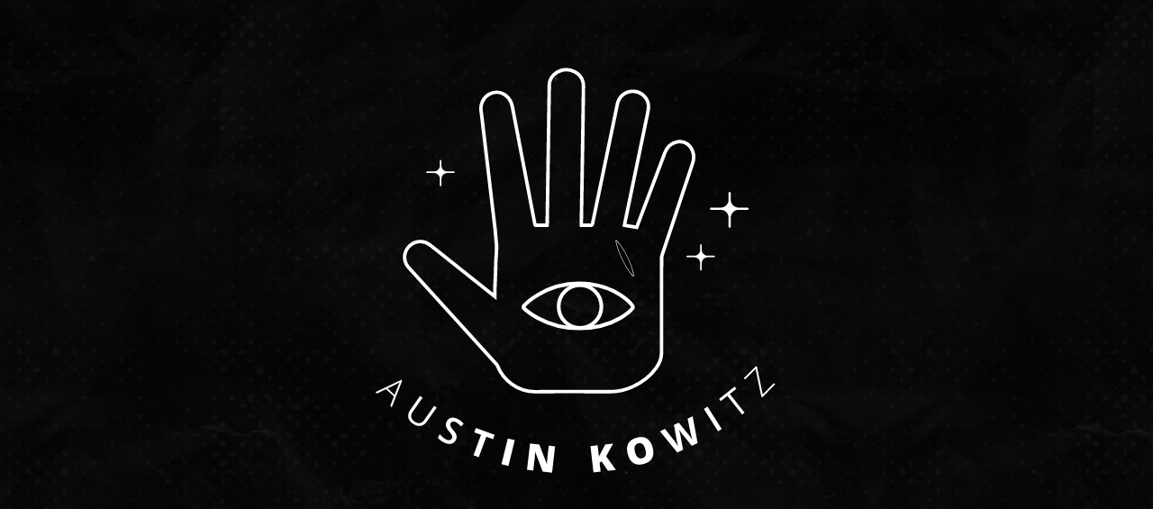

--- FILE ---
content_type: text/html
request_url: http://arkowitz.net/
body_size: 441
content:
<!DOCTYPE html>
<html>
<head>
	<title></title>

<style type="text/css">
	
body { background: url('papertex.png');}

.logo {
	width: 600px;
	height: 600px;
	background: url('ak_hand.svg') center center no-repeat;
	position: relative;
	margin: 0px auto;
}
.eye { position: absolute; }
.eye.big {
	width: 200px;
    height: 200px;
    top: 231px;
    left: 201px;
    background: url(ak_eye.svg) center center no-repeat;
}
.eye.offset {
	background: url('ak_eye_offset.svg') center center no-repeat;
}
.eye.offset2 {
	background: url('ak_eye_offset2.svg') center center no-repeat;
}
.eye.offset3 {
	background: url('ak_eye_offset3.svg') center center no-repeat;
}

.eye.tl {
    top: 253px;
    left: 208px;
    width: 100px;
    height: 50px;
    transform: rotate(-8deg);
}
.eye.tr {
    top: 253px;
    left: 318px;
    width: 72px;
    height: 50px;
    transform: rotate(64deg);
}
.eye.br {
	top: 360px;
    left: 280px;
    width: 132px;
    height: 50px;
    transform: rotate(13deg);
}



</style>


</head>
<body>



<div class='logo'>
	<div class='eye big'></div>
	<div class='eye offset3 tl'></div>
	<div class='eye offset tr'></div>
	<div class='eye offset2 br'></div>
</div>




</body>
</html>

--- FILE ---
content_type: image/svg+xml
request_url: http://arkowitz.net/ak_eye_offset2.svg
body_size: 9181
content:
<svg version="1.1" id="el_EWuQp36o4" xmlns="http://www.w3.org/2000/svg" xmlns:xlink="http://www.w3.org/1999/xlink" x="0px" y="0px" viewBox="0 0 108 68" style="enable-background:new 0 0 108.82 68.37;" xml:space="preserve"><style>@-webkit-keyframes kf_el_6Y-4IUm_af_an_ZuWjkRdLc
	{20%
{-webkit-transform: translate(54.4900016784668px, 35.5px) scale(1, 0) translate(-54.4900016784668px, -35.5px);transform: translate(54.4900016784668px, 35.5px) scale(1, 0) translate(-54.4900016784668px, -35.5px);}

	20%
	{-webkit-transform: translate(54.4900016784668px, 35.5px) scale(1, 1) translate(-54.4900016784668px, -35.5px);transform: translate(54.4900016784668px, 35.5px) scale(1, 1) translate(-54.4900016784668px, -35.5px);}

	100%
	{-webkit-transform: translate(54.4900016784668px, 35.5px) scale(1, 1) translate(-54.4900016784668px, -35.5px);transform: translate(54.4900016784668px, 35.5px) scale(1, 1) translate(-54.4900016784668px, -35.5px);}

}

@keyframes kf_el_6Y-4IUm_af_an_ZuWjkRdLc
{20%
{-webkit-transform: translate(54.4900016784668px, 35.5px) scale(1, 0) translate(-54.4900016784668px, -35.5px);transform: translate(54.4900016784668px, 35.5px) scale(1, 0) translate(-54.4900016784668px, -35.5px);}

20%
{-webkit-transform: translate(54.4900016784668px, 35.5px) scale(1, 1) translate(-54.4900016784668px, -35.5px);transform: translate(54.4900016784668px, 35.5px) scale(1, 1) translate(-54.4900016784668px, -35.5px);}

100%
{-webkit-transform: translate(54.4900016784668px, 35.5px) scale(1, 1) translate(-54.4900016784668px, -35.5px);transform: translate(54.4900016784668px, 35.5px) scale(1, 1) translate(-54.4900016784668px, -35.5px);}

}

@-webkit-keyframes kf_el_zBN4RePyP4_an_YSIqQ0YEA
{20%
{-webkit-transform: translate(54.4900016784668px, 34.47999954223633px) scale(1, 0) translate(-54.4900016784668px, -34.47999954223633px);transform: translate(54.4900016784668px, 34.47999954223633px) scale(1, 0) translate(-54.4900016784668px, -34.47999954223633px);}

20%
{-webkit-transform: translate(54.4900016784668px, 34.47999954223633px) scale(1, 1) translate(-54.4900016784668px, -34.47999954223633px);transform: translate(54.4900016784668px, 34.47999954223633px) scale(1, 1) translate(-54.4900016784668px, -34.47999954223633px);}

100%
{-webkit-transform: translate(54.4900016784668px, 34.47999954223633px) scale(1, 1) translate(-54.4900016784668px, -34.47999954223633px);transform: translate(54.4900016784668px, 34.47999954223633px) scale(1, 1) translate(-54.4900016784668px, -34.47999954223633px);}

}

@keyframes kf_el_zBN4RePyP4_an_YSIqQ0YEA
{20%
{-webkit-transform: translate(54.4900016784668px, 34.47999954223633px) scale(1, 0) translate(-54.4900016784668px, -34.47999954223633px);transform: translate(54.4900016784668px, 34.47999954223633px) scale(1, 0) translate(-54.4900016784668px, -34.47999954223633px);}

20%
{-webkit-transform: translate(54.4900016784668px, 34.47999954223633px) scale(1, 1) translate(-54.4900016784668px, -34.47999954223633px);transform: translate(54.4900016784668px, 34.47999954223633px) scale(1, 1) translate(-54.4900016784668px, -34.47999954223633px);}

100%
{-webkit-transform: translate(54.4900016784668px, 34.47999954223633px) scale(1, 1) translate(-54.4900016784668px, -34.47999954223633px);transform: translate(54.4900016784668px, 34.47999954223633px) scale(1, 1) translate(-54.4900016784668px, -34.47999954223633px);}

}

@-webkit-keyframes kf_el_iXSWXCFL_u_an_Yp_UnEWsC
{20%
{-webkit-transform: translate(55.56999969482422px, 34.68000030517578px) scale(0, 0) translate(-55.56999969482422px, -34.68000030517578px);transform: translate(55.56999969482422px, 34.68000030517578px) scale(0, 0) translate(-55.56999969482422px, -34.68000030517578px);}

23.33%
{-webkit-transform: translate(55.56999969482422px, 34.68000030517578px) scale(1, 1) translate(-55.56999969482422px, -34.68000030517578px);transform: translate(55.56999969482422px, 34.68000030517578px) scale(1, 1) translate(-55.56999969482422px, -34.68000030517578px);}

0%
{-webkit-transform: translate(55.56999969482422px, 34.68000030517578px) scale(0, 0) translate(-55.56999969482422px, -34.68000030517578px);transform: translate(55.56999969482422px, 34.68000030517578px) scale(0, 0) translate(-55.56999969482422px, -34.68000030517578px);}

100%
{-webkit-transform: translate(55.56999969482422px, 34.68000030517578px) scale(1, 1) translate(-55.56999969482422px, -34.68000030517578px);transform: translate(55.56999969482422px, 34.68000030517578px) scale(1, 1) translate(-55.56999969482422px, -34.68000030517578px);}

}

@keyframes kf_el_iXSWXCFL_u_an_Yp_UnEWsC
{20%
{-webkit-transform: translate(55.56999969482422px, 34.68000030517578px) scale(0, 0) translate(-55.56999969482422px, -34.68000030517578px);transform: translate(55.56999969482422px, 34.68000030517578px) scale(0, 0) translate(-55.56999969482422px, -34.68000030517578px);}

23.33%
{-webkit-transform: translate(55.56999969482422px, 34.68000030517578px) scale(1, 1) translate(-55.56999969482422px, -34.68000030517578px);transform: translate(55.56999969482422px, 34.68000030517578px) scale(1, 1) translate(-55.56999969482422px, -34.68000030517578px);}

0%
{-webkit-transform: translate(55.56999969482422px, 34.68000030517578px) scale(0, 0) translate(-55.56999969482422px, -34.68000030517578px);transform: translate(55.56999969482422px, 34.68000030517578px) scale(0, 0) translate(-55.56999969482422px, -34.68000030517578px);}

100%
{-webkit-transform: translate(55.56999969482422px, 34.68000030517578px) scale(1, 1) translate(-55.56999969482422px, -34.68000030517578px);transform: translate(55.56999969482422px, 34.68000030517578px) scale(1, 1) translate(-55.56999969482422px, -34.68000030517578px);}

}

#el_EWuQp36o4 *
{-webkit-animation-direction: alternate;animation-direction: alternate;-webkit-animation-delay: 4s;animation-delay: 4s;-webkit-animation-duration: 3s;animation-duration: 3s;-webkit-animation-iteration-count: 4;animation-iteration-count: 4;-webkit-animation-timing-function: cubic-bezier(0, 0, 1, 1);animation-timing-function: cubic-bezier(0, 0, 1, 1);}

#el_zBN4RePyP4
{fill: none;stroke: #FFFFFF;stroke-width: 2.2536;stroke-linecap: round;stroke-miterlimit: 10;}

#el_6Y-4IUm_af
{fill: none;stroke: #FFFFFF;stroke-width: 2.2536;stroke-linecap: round;stroke-miterlimit: 10;}

#el_iXSWXCFL_u
{fill: none;stroke: #FFFFFF;stroke-width: 2.2536;stroke-linecap: round;stroke-miterlimit: 10;}

#el_iXSWXCFL_u_an_Yp_UnEWsC
{-webkit-animation-fill-mode: forwards;animation-fill-mode: forwards;-webkit-transform: translate(55.56999969482422px, 34.68000030517578px) scale(0, 0) translate(-55.56999969482422px, -34.68000030517578px);transform: translate(55.56999969482422px, 34.68000030517578px) scale(0, 0) translate(-55.56999969482422px, -34.68000030517578px);-webkit-animation-name: kf_el_iXSWXCFL_u_an_Yp_UnEWsC;animation-name: kf_el_iXSWXCFL_u_an_Yp_UnEWsC;-webkit-animation-timing-function: cubic-bezier(0, 0, 1, 1);animation-timing-function: cubic-bezier(0, 0, 1, 1);}

#el_iXSWXCFL_u_an_d2xc6eB_J
{-webkit-transform: translate(42.75px, 21.860000610351562px) translate(-42.75px, -21.860000610351562px) translate(15px, 15px);transform: translate(42.75px, 21.860000610351562px) translate(-42.75px, -21.860000610351562px) translate(15px, 15px);}

#el_zBN4RePyP4_an_wjj8JZnb_
{-webkit-transform: translate(21.729999542236328px, 20.889999389648438px) translate(-21.729999542236328px, -20.889999389648438px) translate(0px, 0px);transform: translate(21.729999542236328px, 20.889999389648438px) translate(-21.729999542236328px, -20.889999389648438px) translate(0px, 0px);}

#el_zBN4RePyP4_an_YSIqQ0YEA
{-webkit-animation-fill-mode: forwards;animation-fill-mode: forwards;-webkit-transform: translate(54.4900016784668px, 34.47999954223633px) scale(1, 0) translate(-54.4900016784668px, -34.47999954223633px);transform: translate(54.4900016784668px, 34.47999954223633px) scale(1, 0) translate(-54.4900016784668px, -34.47999954223633px);-webkit-animation-name: kf_el_zBN4RePyP4_an_YSIqQ0YEA;animation-name: kf_el_zBN4RePyP4_an_YSIqQ0YEA;-webkit-animation-timing-function: cubic-bezier(0, 0, 1, 1);animation-timing-function: cubic-bezier(0, 0, 1, 1);}

#el_6Y-4IUm_af_an_ZuWjkRdLc
{-webkit-animation-fill-mode: forwards;animation-fill-mode: forwards;-webkit-transform: translate(54.4900016784668px, 35.5px) scale(1, 0) translate(-54.4900016784668px, -35.5px);transform: translate(54.4900016784668px, 35.5px) scale(1, 0) translate(-54.4900016784668px, -35.5px);-webkit-animation-name: kf_el_6Y-4IUm_af_an_ZuWjkRdLc;animation-name: kf_el_6Y-4IUm_af_an_ZuWjkRdLc;-webkit-animation-timing-function: cubic-bezier(0, 0, 1, 1);animation-timing-function: cubic-bezier(0, 0, 1, 1);}

</style>

<g id="el_zBN4RePyP4_an_YSIqQ0YEA" data-animator-group="true" data-animator-type="2"><path d="M21.73,34.48c0,0,11.96-13.59,33.17-13.59c22.84,0,32.35,13.59,32.35,13.59" id="el_zBN4RePyP4"/></g>
<g id="el_6Y-4IUm_af_an_ZuWjkRdLc" data-animator-group="true" data-animator-type="2"><path d="M21.73,35.5c0,0,11.96,12.26,33.17,12.26c22.84,0,32.35-12.26,32.35-12.26" id="el_6Y-4IUm_af"/></g>
<g id="el_iXSWXCFL_u_an_Yp_UnEWsC" data-animator-group="true" data-animator-type="2"><circle cx="55.57" cy="34.68" r="12.82" id="el_iXSWXCFL_u"/></g>
</svg>

--- FILE ---
content_type: image/svg+xml
request_url: http://arkowitz.net/ak_eye.svg
body_size: 8949
content:
<svg version="1.1" id="el_EWuQp36o4" xmlns="http://www.w3.org/2000/svg" xmlns:xlink="http://www.w3.org/1999/xlink" x="0px" y="0px" viewBox="0 0 108 68" style="enable-background:new 0 0 108.82 68.37;" xml:space="preserve"><style>@-webkit-keyframes kf_el_6Y-4IUm_af_an_ZuWjkRdLc{0%{-webkit-transform: translate(54.4900016784668px, 35.5px) scale(1, 0) translate(-54.4900016784668px, -35.5px);transform: translate(54.4900016784668px, 35.5px) scale(1, 0) translate(-54.4900016784668px, -35.5px);}20%{-webkit-transform: translate(54.4900016784668px, 35.5px) scale(1, 1) translate(-54.4900016784668px, -35.5px);transform: translate(54.4900016784668px, 35.5px) scale(1, 1) translate(-54.4900016784668px, -35.5px);}100%{-webkit-transform: translate(54.4900016784668px, 35.5px) scale(1, 1) translate(-54.4900016784668px, -35.5px);transform: translate(54.4900016784668px, 35.5px) scale(1, 1) translate(-54.4900016784668px, -35.5px);}}@keyframes kf_el_6Y-4IUm_af_an_ZuWjkRdLc{0%{-webkit-transform: translate(54.4900016784668px, 35.5px) scale(1, 0) translate(-54.4900016784668px, -35.5px);transform: translate(54.4900016784668px, 35.5px) scale(1, 0) translate(-54.4900016784668px, -35.5px);}20%{-webkit-transform: translate(54.4900016784668px, 35.5px) scale(1, 1) translate(-54.4900016784668px, -35.5px);transform: translate(54.4900016784668px, 35.5px) scale(1, 1) translate(-54.4900016784668px, -35.5px);}100%{-webkit-transform: translate(54.4900016784668px, 35.5px) scale(1, 1) translate(-54.4900016784668px, -35.5px);transform: translate(54.4900016784668px, 35.5px) scale(1, 1) translate(-54.4900016784668px, -35.5px);}}@-webkit-keyframes kf_el_zBN4RePyP4_an_YSIqQ0YEA{0%{-webkit-transform: translate(54.4900016784668px, 34.47999954223633px) scale(1, 0) translate(-54.4900016784668px, -34.47999954223633px);transform: translate(54.4900016784668px, 34.47999954223633px) scale(1, 0) translate(-54.4900016784668px, -34.47999954223633px);}20%{-webkit-transform: translate(54.4900016784668px, 34.47999954223633px) scale(1, 1) translate(-54.4900016784668px, -34.47999954223633px);transform: translate(54.4900016784668px, 34.47999954223633px) scale(1, 1) translate(-54.4900016784668px, -34.47999954223633px);}100%{-webkit-transform: translate(54.4900016784668px, 34.47999954223633px) scale(1, 1) translate(-54.4900016784668px, -34.47999954223633px);transform: translate(54.4900016784668px, 34.47999954223633px) scale(1, 1) translate(-54.4900016784668px, -34.47999954223633px);}}@keyframes kf_el_zBN4RePyP4_an_YSIqQ0YEA{0%{-webkit-transform: translate(54.4900016784668px, 34.47999954223633px) scale(1, 0) translate(-54.4900016784668px, -34.47999954223633px);transform: translate(54.4900016784668px, 34.47999954223633px) scale(1, 0) translate(-54.4900016784668px, -34.47999954223633px);}20%{-webkit-transform: translate(54.4900016784668px, 34.47999954223633px) scale(1, 1) translate(-54.4900016784668px, -34.47999954223633px);transform: translate(54.4900016784668px, 34.47999954223633px) scale(1, 1) translate(-54.4900016784668px, -34.47999954223633px);}100%{-webkit-transform: translate(54.4900016784668px, 34.47999954223633px) scale(1, 1) translate(-54.4900016784668px, -34.47999954223633px);transform: translate(54.4900016784668px, 34.47999954223633px) scale(1, 1) translate(-54.4900016784668px, -34.47999954223633px);}}@-webkit-keyframes kf_el_iXSWXCFL_u_an_Yp_UnEWsC{10%{-webkit-transform: translate(55.56999969482422px, 34.68000030517578px) scale(0, 0) translate(-55.56999969482422px, -34.68000030517578px);transform: translate(55.56999969482422px, 34.68000030517578px) scale(0, 0) translate(-55.56999969482422px, -34.68000030517578px);}23.33%{-webkit-transform: translate(55.56999969482422px, 34.68000030517578px) scale(1, 1) translate(-55.56999969482422px, -34.68000030517578px);transform: translate(55.56999969482422px, 34.68000030517578px) scale(1, 1) translate(-55.56999969482422px, -34.68000030517578px);}0%{-webkit-transform: translate(55.56999969482422px, 34.68000030517578px) scale(0, 0) translate(-55.56999969482422px, -34.68000030517578px);transform: translate(55.56999969482422px, 34.68000030517578px) scale(0, 0) translate(-55.56999969482422px, -34.68000030517578px);}100%{-webkit-transform: translate(55.56999969482422px, 34.68000030517578px) scale(1, 1) translate(-55.56999969482422px, -34.68000030517578px);transform: translate(55.56999969482422px, 34.68000030517578px) scale(1, 1) translate(-55.56999969482422px, -34.68000030517578px);}}@keyframes kf_el_iXSWXCFL_u_an_Yp_UnEWsC{10%{-webkit-transform: translate(55.56999969482422px, 34.68000030517578px) scale(0, 0) translate(-55.56999969482422px, -34.68000030517578px);transform: translate(55.56999969482422px, 34.68000030517578px) scale(0, 0) translate(-55.56999969482422px, -34.68000030517578px);}23.33%{-webkit-transform: translate(55.56999969482422px, 34.68000030517578px) scale(1, 1) translate(-55.56999969482422px, -34.68000030517578px);transform: translate(55.56999969482422px, 34.68000030517578px) scale(1, 1) translate(-55.56999969482422px, -34.68000030517578px);}0%{-webkit-transform: translate(55.56999969482422px, 34.68000030517578px) scale(0, 0) translate(-55.56999969482422px, -34.68000030517578px);transform: translate(55.56999969482422px, 34.68000030517578px) scale(0, 0) translate(-55.56999969482422px, -34.68000030517578px);}100%{-webkit-transform: translate(55.56999969482422px, 34.68000030517578px) scale(1, 1) translate(-55.56999969482422px, -34.68000030517578px);transform: translate(55.56999969482422px, 34.68000030517578px) scale(1, 1) translate(-55.56999969482422px, -34.68000030517578px);}}#el_EWuQp36o4 *{-webkit-animation-duration: 3s;animation-duration: 3s;-webkit-animation-iteration-count: 1;animation-iteration-count: 1;-webkit-animation-timing-function: cubic-bezier(0, 0, 1, 1);animation-timing-function: cubic-bezier(0, 0, 1, 1);}#el_zBN4RePyP4{fill: none;stroke: #FFFFFF;stroke-width: 2.2536;stroke-linecap: round;stroke-miterlimit: 10;}#el_6Y-4IUm_af{fill: none;stroke: #FFFFFF;stroke-width: 2.2536;stroke-linecap: round;stroke-miterlimit: 10;}#el_iXSWXCFL_u{fill: none;stroke: #FFFFFF;stroke-width: 2.2536;stroke-linecap: round;stroke-miterlimit: 10;}#el_iXSWXCFL_u_an_Yp_UnEWsC{-webkit-animation-fill-mode: forwards;animation-fill-mode: forwards;-webkit-transform: translate(55.56999969482422px, 34.68000030517578px) scale(0, 0) translate(-55.56999969482422px, -34.68000030517578px);transform: translate(55.56999969482422px, 34.68000030517578px) scale(0, 0) translate(-55.56999969482422px, -34.68000030517578px);-webkit-animation-name: kf_el_iXSWXCFL_u_an_Yp_UnEWsC;animation-name: kf_el_iXSWXCFL_u_an_Yp_UnEWsC;-webkit-animation-timing-function: cubic-bezier(0, 0, 1, 1);animation-timing-function: cubic-bezier(0, 0, 1, 1);}#el_iXSWXCFL_u_an_d2xc6eB_J{-webkit-transform: translate(42.75px, 21.860000610351562px) translate(-42.75px, -21.860000610351562px) translate(15px, 15px);transform: translate(42.75px, 21.860000610351562px) translate(-42.75px, -21.860000610351562px) translate(15px, 15px);}#el_zBN4RePyP4_an_wjj8JZnb_{-webkit-transform: translate(21.729999542236328px, 20.889999389648438px) translate(-21.729999542236328px, -20.889999389648438px) translate(0px, 0px);transform: translate(21.729999542236328px, 20.889999389648438px) translate(-21.729999542236328px, -20.889999389648438px) translate(0px, 0px);}#el_zBN4RePyP4_an_YSIqQ0YEA{-webkit-animation-fill-mode: forwards;animation-fill-mode: forwards;-webkit-transform: translate(54.4900016784668px, 34.47999954223633px) scale(1, 0) translate(-54.4900016784668px, -34.47999954223633px);transform: translate(54.4900016784668px, 34.47999954223633px) scale(1, 0) translate(-54.4900016784668px, -34.47999954223633px);-webkit-animation-name: kf_el_zBN4RePyP4_an_YSIqQ0YEA;animation-name: kf_el_zBN4RePyP4_an_YSIqQ0YEA;-webkit-animation-timing-function: cubic-bezier(0, 0, 1, 1);animation-timing-function: cubic-bezier(0, 0, 1, 1);}#el_6Y-4IUm_af_an_ZuWjkRdLc{-webkit-animation-fill-mode: forwards;animation-fill-mode: forwards;-webkit-transform: translate(54.4900016784668px, 35.5px) scale(1, 0) translate(-54.4900016784668px, -35.5px);transform: translate(54.4900016784668px, 35.5px) scale(1, 0) translate(-54.4900016784668px, -35.5px);-webkit-animation-name: kf_el_6Y-4IUm_af_an_ZuWjkRdLc;animation-name: kf_el_6Y-4IUm_af_an_ZuWjkRdLc;-webkit-animation-timing-function: cubic-bezier(0, 0, 1, 1);animation-timing-function: cubic-bezier(0, 0, 1, 1);}</style>

<g id="el_zBN4RePyP4_an_YSIqQ0YEA" data-animator-group="true" data-animator-type="2"><path d="M21.73,34.48c0,0,11.96-13.59,33.17-13.59c22.84,0,32.35,13.59,32.35,13.59" id="el_zBN4RePyP4"/></g>
<g id="el_6Y-4IUm_af_an_ZuWjkRdLc" data-animator-group="true" data-animator-type="2"><path d="M21.73,35.5c0,0,11.96,12.26,33.17,12.26c22.84,0,32.35-12.26,32.35-12.26" id="el_6Y-4IUm_af"/></g>
<g id="el_iXSWXCFL_u_an_Yp_UnEWsC" data-animator-group="true" data-animator-type="2"><circle cx="55.57" cy="34.68" r="12.82" id="el_iXSWXCFL_u"/></g>
</svg>

--- FILE ---
content_type: image/svg+xml
request_url: http://arkowitz.net/ak_eye_offset3.svg
body_size: 9181
content:
<svg version="1.1" id="el_EWuQp36o4" xmlns="http://www.w3.org/2000/svg" xmlns:xlink="http://www.w3.org/1999/xlink" x="0px" y="0px" viewBox="0 0 108 68" style="enable-background:new 0 0 108.82 68.37;" xml:space="preserve"><style>@-webkit-keyframes kf_el_6Y-4IUm_af_an_ZuWjkRdLc
	{20%
{-webkit-transform: translate(54.4900016784668px, 35.5px) scale(1, 0) translate(-54.4900016784668px, -35.5px);transform: translate(54.4900016784668px, 35.5px) scale(1, 0) translate(-54.4900016784668px, -35.5px);}

	20%
	{-webkit-transform: translate(54.4900016784668px, 35.5px) scale(1, 1) translate(-54.4900016784668px, -35.5px);transform: translate(54.4900016784668px, 35.5px) scale(1, 1) translate(-54.4900016784668px, -35.5px);}

	100%
	{-webkit-transform: translate(54.4900016784668px, 35.5px) scale(1, 1) translate(-54.4900016784668px, -35.5px);transform: translate(54.4900016784668px, 35.5px) scale(1, 1) translate(-54.4900016784668px, -35.5px);}

}

@keyframes kf_el_6Y-4IUm_af_an_ZuWjkRdLc
{20%
{-webkit-transform: translate(54.4900016784668px, 35.5px) scale(1, 0) translate(-54.4900016784668px, -35.5px);transform: translate(54.4900016784668px, 35.5px) scale(1, 0) translate(-54.4900016784668px, -35.5px);}

20%
{-webkit-transform: translate(54.4900016784668px, 35.5px) scale(1, 1) translate(-54.4900016784668px, -35.5px);transform: translate(54.4900016784668px, 35.5px) scale(1, 1) translate(-54.4900016784668px, -35.5px);}

100%
{-webkit-transform: translate(54.4900016784668px, 35.5px) scale(1, 1) translate(-54.4900016784668px, -35.5px);transform: translate(54.4900016784668px, 35.5px) scale(1, 1) translate(-54.4900016784668px, -35.5px);}

}

@-webkit-keyframes kf_el_zBN4RePyP4_an_YSIqQ0YEA
{20%
{-webkit-transform: translate(54.4900016784668px, 34.47999954223633px) scale(1, 0) translate(-54.4900016784668px, -34.47999954223633px);transform: translate(54.4900016784668px, 34.47999954223633px) scale(1, 0) translate(-54.4900016784668px, -34.47999954223633px);}

20%
{-webkit-transform: translate(54.4900016784668px, 34.47999954223633px) scale(1, 1) translate(-54.4900016784668px, -34.47999954223633px);transform: translate(54.4900016784668px, 34.47999954223633px) scale(1, 1) translate(-54.4900016784668px, -34.47999954223633px);}

100%
{-webkit-transform: translate(54.4900016784668px, 34.47999954223633px) scale(1, 1) translate(-54.4900016784668px, -34.47999954223633px);transform: translate(54.4900016784668px, 34.47999954223633px) scale(1, 1) translate(-54.4900016784668px, -34.47999954223633px);}

}

@keyframes kf_el_zBN4RePyP4_an_YSIqQ0YEA
{20%
{-webkit-transform: translate(54.4900016784668px, 34.47999954223633px) scale(1, 0) translate(-54.4900016784668px, -34.47999954223633px);transform: translate(54.4900016784668px, 34.47999954223633px) scale(1, 0) translate(-54.4900016784668px, -34.47999954223633px);}

20%
{-webkit-transform: translate(54.4900016784668px, 34.47999954223633px) scale(1, 1) translate(-54.4900016784668px, -34.47999954223633px);transform: translate(54.4900016784668px, 34.47999954223633px) scale(1, 1) translate(-54.4900016784668px, -34.47999954223633px);}

100%
{-webkit-transform: translate(54.4900016784668px, 34.47999954223633px) scale(1, 1) translate(-54.4900016784668px, -34.47999954223633px);transform: translate(54.4900016784668px, 34.47999954223633px) scale(1, 1) translate(-54.4900016784668px, -34.47999954223633px);}

}

@-webkit-keyframes kf_el_iXSWXCFL_u_an_Yp_UnEWsC
{20%
{-webkit-transform: translate(55.56999969482422px, 34.68000030517578px) scale(0, 0) translate(-55.56999969482422px, -34.68000030517578px);transform: translate(55.56999969482422px, 34.68000030517578px) scale(0, 0) translate(-55.56999969482422px, -34.68000030517578px);}

23.33%
{-webkit-transform: translate(55.56999969482422px, 34.68000030517578px) scale(1, 1) translate(-55.56999969482422px, -34.68000030517578px);transform: translate(55.56999969482422px, 34.68000030517578px) scale(1, 1) translate(-55.56999969482422px, -34.68000030517578px);}

0%
{-webkit-transform: translate(55.56999969482422px, 34.68000030517578px) scale(0, 0) translate(-55.56999969482422px, -34.68000030517578px);transform: translate(55.56999969482422px, 34.68000030517578px) scale(0, 0) translate(-55.56999969482422px, -34.68000030517578px);}

100%
{-webkit-transform: translate(55.56999969482422px, 34.68000030517578px) scale(1, 1) translate(-55.56999969482422px, -34.68000030517578px);transform: translate(55.56999969482422px, 34.68000030517578px) scale(1, 1) translate(-55.56999969482422px, -34.68000030517578px);}

}

@keyframes kf_el_iXSWXCFL_u_an_Yp_UnEWsC
{20%
{-webkit-transform: translate(55.56999969482422px, 34.68000030517578px) scale(0, 0) translate(-55.56999969482422px, -34.68000030517578px);transform: translate(55.56999969482422px, 34.68000030517578px) scale(0, 0) translate(-55.56999969482422px, -34.68000030517578px);}

23.33%
{-webkit-transform: translate(55.56999969482422px, 34.68000030517578px) scale(1, 1) translate(-55.56999969482422px, -34.68000030517578px);transform: translate(55.56999969482422px, 34.68000030517578px) scale(1, 1) translate(-55.56999969482422px, -34.68000030517578px);}

0%
{-webkit-transform: translate(55.56999969482422px, 34.68000030517578px) scale(0, 0) translate(-55.56999969482422px, -34.68000030517578px);transform: translate(55.56999969482422px, 34.68000030517578px) scale(0, 0) translate(-55.56999969482422px, -34.68000030517578px);}

100%
{-webkit-transform: translate(55.56999969482422px, 34.68000030517578px) scale(1, 1) translate(-55.56999969482422px, -34.68000030517578px);transform: translate(55.56999969482422px, 34.68000030517578px) scale(1, 1) translate(-55.56999969482422px, -34.68000030517578px);}

}

#el_EWuQp36o4 *
{-webkit-animation-direction: alternate;animation-direction: alternate;-webkit-animation-delay: 5s;animation-delay: 5s;-webkit-animation-duration: 4s;animation-duration: 4s;-webkit-animation-iteration-count: 6;animation-iteration-count: 6;-webkit-animation-timing-function: cubic-bezier(0, 0, 1, 1);animation-timing-function: cubic-bezier(0, 0, 1, 1);}

#el_zBN4RePyP4
{fill: none;stroke: #FFFFFF;stroke-width: 2.2536;stroke-linecap: round;stroke-miterlimit: 10;}

#el_6Y-4IUm_af
{fill: none;stroke: #FFFFFF;stroke-width: 2.2536;stroke-linecap: round;stroke-miterlimit: 10;}

#el_iXSWXCFL_u
{fill: none;stroke: #FFFFFF;stroke-width: 2.2536;stroke-linecap: round;stroke-miterlimit: 10;}

#el_iXSWXCFL_u_an_Yp_UnEWsC
{-webkit-animation-fill-mode: forwards;animation-fill-mode: forwards;-webkit-transform: translate(55.56999969482422px, 34.68000030517578px) scale(0, 0) translate(-55.56999969482422px, -34.68000030517578px);transform: translate(55.56999969482422px, 34.68000030517578px) scale(0, 0) translate(-55.56999969482422px, -34.68000030517578px);-webkit-animation-name: kf_el_iXSWXCFL_u_an_Yp_UnEWsC;animation-name: kf_el_iXSWXCFL_u_an_Yp_UnEWsC;-webkit-animation-timing-function: cubic-bezier(0, 0, 1, 1);animation-timing-function: cubic-bezier(0, 0, 1, 1);}

#el_iXSWXCFL_u_an_d2xc6eB_J
{-webkit-transform: translate(42.75px, 21.860000610351562px) translate(-42.75px, -21.860000610351562px) translate(15px, 15px);transform: translate(42.75px, 21.860000610351562px) translate(-42.75px, -21.860000610351562px) translate(15px, 15px);}

#el_zBN4RePyP4_an_wjj8JZnb_
{-webkit-transform: translate(21.729999542236328px, 20.889999389648438px) translate(-21.729999542236328px, -20.889999389648438px) translate(0px, 0px);transform: translate(21.729999542236328px, 20.889999389648438px) translate(-21.729999542236328px, -20.889999389648438px) translate(0px, 0px);}

#el_zBN4RePyP4_an_YSIqQ0YEA
{-webkit-animation-fill-mode: forwards;animation-fill-mode: forwards;-webkit-transform: translate(54.4900016784668px, 34.47999954223633px) scale(1, 0) translate(-54.4900016784668px, -34.47999954223633px);transform: translate(54.4900016784668px, 34.47999954223633px) scale(1, 0) translate(-54.4900016784668px, -34.47999954223633px);-webkit-animation-name: kf_el_zBN4RePyP4_an_YSIqQ0YEA;animation-name: kf_el_zBN4RePyP4_an_YSIqQ0YEA;-webkit-animation-timing-function: cubic-bezier(0, 0, 1, 1);animation-timing-function: cubic-bezier(0, 0, 1, 1);}

#el_6Y-4IUm_af_an_ZuWjkRdLc
{-webkit-animation-fill-mode: forwards;animation-fill-mode: forwards;-webkit-transform: translate(54.4900016784668px, 35.5px) scale(1, 0) translate(-54.4900016784668px, -35.5px);transform: translate(54.4900016784668px, 35.5px) scale(1, 0) translate(-54.4900016784668px, -35.5px);-webkit-animation-name: kf_el_6Y-4IUm_af_an_ZuWjkRdLc;animation-name: kf_el_6Y-4IUm_af_an_ZuWjkRdLc;-webkit-animation-timing-function: cubic-bezier(0, 0, 1, 1);animation-timing-function: cubic-bezier(0, 0, 1, 1);}

</style>

<g id="el_zBN4RePyP4_an_YSIqQ0YEA" data-animator-group="true" data-animator-type="2"><path d="M21.73,34.48c0,0,11.96-13.59,33.17-13.59c22.84,0,32.35,13.59,32.35,13.59" id="el_zBN4RePyP4"/></g>
<g id="el_6Y-4IUm_af_an_ZuWjkRdLc" data-animator-group="true" data-animator-type="2"><path d="M21.73,35.5c0,0,11.96,12.26,33.17,12.26c22.84,0,32.35-12.26,32.35-12.26" id="el_6Y-4IUm_af"/></g>
<g id="el_iXSWXCFL_u_an_Yp_UnEWsC" data-animator-group="true" data-animator-type="2"><circle cx="55.57" cy="34.68" r="12.82" id="el_iXSWXCFL_u"/></g>
</svg>

--- FILE ---
content_type: image/svg+xml
request_url: http://arkowitz.net/ak_hand.svg
body_size: 7314
content:
<?xml version="1.0" encoding="utf-8"?>
<!-- Generator: Adobe Illustrator 23.0.1, SVG Export Plug-In . SVG Version: 6.00 Build 0)  -->
<svg version="1.1" xmlns="http://www.w3.org/2000/svg" xmlns:xlink="http://www.w3.org/1999/xlink" x="0px" y="0px"
	 viewBox="0 0 349.44 347.61" style="enable-background:new 0 0 349.44 347.61;" xml:space="preserve">
<style type="text/css">
	.st0{fill:none;stroke:#FFFFFF;stroke-width:2.2536;stroke-miterlimit:10;}
	.st1{fill:#FFFFFF;}
</style>
<g id="Layer_1">
</g>
<g id="Layer_2">
	<g id="rrE5cb.tif">
		<g>
			<path class="st0" d="M122.51,164.52c0,6.88-0.62,13.25-0.62,20.13c0,0.39,0,0.79,0,1.45c-0.57-0.45-0.91-0.71-1.24-0.98
				c-10.05-8.01-20.09-16.02-30.14-24.02c-3.62-2.88-7.19-5.84-10.9-8.61c-3.85-2.87-9.07-2.5-12.61,0.68
				c-3.57,3.21-4.5,8.28-2.12,12.45c0.73,1.28,1.87,2.34,2.87,3.45c7.54,8.33,15.09,16.66,22.64,24.98
				c10.82,11.93,21.64,23.85,32.46,35.79c0.33,0.36,0.63,0.79,0.81,1.24c3.44,8.66,12.52,16.87,24.76,16.71
				c15.94-0.21,31.88-0.09,47.82-0.03c5.05,0.02,9.83-1,14.42-3.06c6.19-2.79,11.55-6.65,15.53-12.24c2.11-2.96,3.5-6.22,3.51-9.89
				c0.04-20.4,0.01-40.8,0.03-61.2c0-0.65,0.11-1.34,0.32-1.96c6.55-19.77,13.11-39.54,19.69-59.3c0.7-2.11,1.02-4.22,0.53-6.42
				c-1.17-5.25-5.28-8.74-10.55-7.65c-3.97,0.83-6.46,3.31-7.86,7.03c-5.96,15.79-11.92,31.59-17.88,47.38
				c-0.12,0.33-0.26,0.66-0.35,0.91c-2.25-0.47-5.66-0.9-7.89-1.36c0.05-0.31,0.09-0.67,0.16-1.02c2.25-10.88,4.49-21.75,6.75-32.62
				c2.65-12.81,5.31-25.61,7.97-38.42c0.5-2.4,1.06-4.78,0.34-7.24c-1.34-4.6-5.51-7.67-10.38-7.41c-4.76,0.25-8.5,3.67-9.42,8.22
				c-1.42,6.98-2.89,13.95-4.34,20.93c-2.58,12.41-5.15,24.83-7.73,37.24c-1.35,6.52-2.69,13.04-4.06,19.55
				c-0.06,0.27-0.32,0.72-0.5,0.72c-2.2,0.05-4.4,0.03-6.68,0.03c0-0.6-0.01-1.06,0-1.52c0.12-7.08,0.24-14.16,0.35-21.24
				c0.18-11,0.37-22.01,0.54-33.01c0.17-11.41,0.34-22.81,0.48-34.22c0.01-0.99-0.1-2.02-0.35-2.98c-1.48-5.45-7.61-8.79-13.41-7.41
				c-3.95,0.94-8.01,4.2-8.32,9.29c-0.09,1.44-0.05,2.88-0.08,4.33c-0.27,17.71-0.54,35.43-0.81,53.14
				c-0.16,10.74-0.32,21.47-0.49,32.21c-0.01,0.45-0.06,0.91-0.1,1.42c-2.45,0-4.8-0.01-7.14,0.01c-0.63,0.01-0.65-0.39-0.74-0.84
				c-2.15-11.27-4.31-22.54-6.47-33.81c-2.68-13.96-5.37-27.92-8.02-41.89c-0.53-2.8-1.64-5.26-3.83-7.1
				c-3.33-2.8-7.77-3.17-11.45-1.05c-3.58,2.07-5.63,6.53-4.99,10.65c0.4,2.58,0.65,5.18,0.96,7.78c0.51,4.29,1.02,8.58,1.52,12.87
				c0.57,4.82,1.13,9.65,1.7,14.47c0.51,4.29,1.02,8.58,1.52,12.87c0.57,4.82,1.13,9.65,1.7,14.47c0.51,4.29,1.01,8.58,1.52,12.87
				c0.5,4.19,0.58,7.14,1.06,11.33C123.3,154.59,122.65,161.18,122.51,164.52z"/>
		</g>
	</g>
	<g>
		<path class="st1" d="M56.66,250.83l-5.11-4.72l-5.86,2.82l-0.97-0.9l16.74-7.95l0.56,0.52l-6.72,17.22l-0.99-0.92L56.66,250.83z
			 M52.6,245.61l4.5,4.16l2.48-6.12c0.19-0.49,0.47-1.14,0.85-1.96c-0.66,0.41-1.29,0.75-1.89,1.03L52.6,245.61z"/>
		<path class="st1" d="M84.32,258.02l-6.35,9.09c-1.12,1.6-2.48,2.52-4.09,2.76c-1.61,0.24-3.26-0.23-4.95-1.41
			c-1.69-1.18-2.68-2.55-2.96-4.12c-0.28-1.57,0.14-3.16,1.27-4.77l6.32-9.05l1.63,1.14l-6.4,9.17c-0.82,1.17-1.13,2.29-0.92,3.37
			c0.2,1.08,0.93,2.05,2.17,2.91c1.19,0.83,2.32,1.15,3.4,0.96c1.08-0.18,2.03-0.86,2.86-2.04l6.39-9.15L84.32,258.02z"/>
		<path class="st1" d="M96.69,279.07c-0.7,1.35-1.73,2.17-3.11,2.43s-2.93-0.04-4.65-0.93c-1.72-0.89-3-1.88-3.82-2.98l1.21-2.35
			c0.53,0.68,1.13,1.32,1.82,1.91c0.69,0.59,1.36,1.06,2.04,1.41c0.99,0.51,1.81,0.69,2.47,0.56s1.16-0.52,1.48-1.15
			c0.29-0.57,0.33-1.16,0.1-1.78c-0.23-0.62-0.87-1.54-1.94-2.78c-1.1-1.28-1.75-2.43-1.95-3.44c-0.2-1.02-0.04-2.03,0.49-3.04
			c0.65-1.27,1.62-2.04,2.9-2.3c1.28-0.27,2.68-0.01,4.2,0.78c1.46,0.75,2.75,1.82,3.86,3.2l-1.84,1.62
			c-1.06-1.27-2.12-2.17-3.19-2.72c-0.81-0.41-1.51-0.55-2.1-0.42c-0.6,0.14-1.04,0.49-1.34,1.07c-0.2,0.4-0.29,0.78-0.27,1.14
			s0.16,0.77,0.41,1.22c0.25,0.45,0.77,1.13,1.55,2.05c0.88,1.04,1.48,1.9,1.79,2.57s0.46,1.32,0.44,1.96
			C97.23,277.73,97.04,278.39,96.69,279.07z"/>
		<path class="st1" d="M111.54,290.16l-3.41-1.25l4.86-13.25l-4.37-1.6l1.04-2.84l12.15,4.45l-1.04,2.84l-4.37-1.6L111.54,290.16z"
			/>
		<path class="st1" d="M126.2,294.67l4.1-16.63l4.52,1.11l-4.1,16.63L126.2,294.67z"/>
		<path class="st1" d="M158.91,300.19l-6.03-0.7l-4.83-12.71l-0.1-0.01c-0.07,1.9-0.16,3.35-0.28,4.34l-0.89,7.67l-4.07-0.47
			l1.97-17.02l6.01,0.69l4.83,12.54l0.07,0.01c0.09-1.73,0.19-3.11,0.31-4.15l0.89-7.7l4.1,0.47L158.91,300.19z"/>
		<path class="st1" d="M200.23,298.37l-5.19,0.59l-4.11-6.13l-1.27,0.97l0.65,5.69l-4.62,0.53L183.75,283l4.62-0.53l0.84,7.39
			c0.18-0.48,0.57-1.26,1.16-2.34l2.98-5.62l5.03-0.57l-4.5,8.24L200.23,298.37z"/>
		<path class="st1" d="M223.94,283.88c0.75,2.78,0.63,5.08-0.34,6.9c-0.98,1.82-2.78,3.08-5.41,3.79c-2.59,0.7-4.78,0.5-6.56-0.58
			c-1.78-1.08-3.04-3.02-3.79-5.8c-0.74-2.75-0.62-5.04,0.37-6.87c0.99-1.82,2.79-3.09,5.42-3.79c2.63-0.71,4.82-0.52,6.57,0.55
			S223.19,281.09,223.94,283.88z M212.56,286.94c0.86,3.2,2.4,4.5,4.63,3.9c1.13-0.3,1.87-0.92,2.21-1.84
			c0.34-0.92,0.29-2.21-0.16-3.85c-0.44-1.65-1.05-2.8-1.82-3.44c-0.77-0.64-1.7-0.81-2.8-0.51
			C212.38,281.8,211.69,283.71,212.56,286.94z"/>
		<path class="st1" d="M253.03,281.05l-3.76,1.73l-5.88-7.2c-0.21-0.25-0.62-0.79-1.23-1.62c-0.61-0.83-1-1.39-1.17-1.69
			c0.13,0.4,0.31,1.07,0.53,1.99c0.22,0.93,0.37,1.59,0.44,2l1.66,9.12l-3.75,1.73l-11.14-13.73l3.25-1.5l5.91,7.57
			c1.07,1.41,1.95,2.65,2.64,3.73c-0.14-0.42-0.34-1.1-0.57-2.01c-0.24-0.92-0.4-1.64-0.48-2.17l-1.75-9.76l3.12-1.44l6.29,7.67
			c0.28,0.34,0.68,0.88,1.2,1.62c0.52,0.73,0.95,1.37,1.29,1.91c-0.18-0.58-0.39-1.33-0.62-2.23c-0.22-0.9-0.39-1.63-0.5-2.2
			l-1.94-9.4l3.25-1.5L253.03,281.05z"/>
		<path class="st1" d="M266.26,273.4l-9.18-14.46l2.36-1.5l9.18,14.46L266.26,273.4z"/>
		<path class="st1" d="M283.36,261.28l-1.56,1.24l-9.53-12.05l-4.26,3.36l-1.1-1.39l10.08-7.96l1.1,1.39l-4.26,3.37L283.36,261.28z"
			/>
		<path class="st1" d="M303.19,242.97l-8.37,8.47l-0.63-0.63l-3.7-17.76l-6.73,6.81l-0.8-0.79l7.86-7.95l0.63,0.62l3.68,17.78
			l7.26-7.34L303.19,242.97z"/>
	</g>
	<g>
		<path class="st1" d="M286.06,129.29c0,0.39-0.32,0.71-0.71,0.71h-5.78c-2.82,0-5.11,2.29-5.11,5.11v5.78
			c0,0.39-0.32,0.71-0.71,0.71s-0.7-0.32-0.7-0.71v-5.78c0-2.82-2.29-5.11-5.11-5.11h-6.27c-0.39,0-0.7-0.32-0.7-0.71
			s0.31-0.7,0.7-0.7h6.27c2.82,0,5.11-2.29,5.11-5.11v-4.33c0-0.39,0.31-0.71,0.7-0.71s0.71,0.32,0.71,0.71v4.33
			c0,2.82,2.29,5.11,5.11,5.11h5.78C285.74,128.59,286.06,128.9,286.06,129.29z"/>
	</g>
	<g>
		<path class="st1" d="M264.23,160.22c0,0.29-0.24,0.52-0.52,0.52h-4.25c-2.07,0-3.75,1.68-3.75,3.75v4.25
			c0,0.29-0.24,0.52-0.52,0.52s-0.51-0.24-0.51-0.52v-4.25c0-2.07-1.68-3.75-3.75-3.75h-4.61c-0.29,0-0.51-0.24-0.51-0.52
			s0.23-0.51,0.51-0.51h4.61c2.07,0,3.75-1.68,3.75-3.75v-3.18c0-0.29,0.23-0.52,0.51-0.52s0.52,0.24,0.52,0.52v3.18
			c0,2.07,1.68,3.75,3.75,3.75h4.25C263.99,159.7,264.23,159.93,264.23,160.22z"/>
	</g>
	<g>
		<path class="st1" d="M95.92,105.67c0,0.29-0.24,0.52-0.52,0.52h-4.25c-2.07,0-3.75,1.68-3.75,3.75v4.25
			c0,0.29-0.24,0.52-0.52,0.52c-0.29,0-0.51-0.24-0.51-0.52v-4.25c0-2.07-1.68-3.75-3.75-3.75H78c-0.29,0-0.51-0.24-0.51-0.52
			c0-0.29,0.23-0.51,0.51-0.51h4.61c2.07,0,3.75-1.68,3.75-3.75v-3.18c0-0.29,0.23-0.52,0.51-0.52c0.29,0,0.52,0.24,0.52,0.52v3.18
			c0,2.07,1.68,3.75,3.75,3.75h4.25C95.69,105.16,95.92,105.39,95.92,105.67z"/>
	</g>
</g>
</svg>


--- FILE ---
content_type: image/svg+xml
request_url: http://arkowitz.net/ak_eye_offset.svg
body_size: 9181
content:
<svg version="1.1" id="el_EWuQp36o4" xmlns="http://www.w3.org/2000/svg" xmlns:xlink="http://www.w3.org/1999/xlink" x="0px" y="0px" viewBox="0 0 108 68" style="enable-background:new 0 0 108.82 68.37;" xml:space="preserve"><style>@-webkit-keyframes kf_el_6Y-4IUm_af_an_ZuWjkRdLc
	{20%
{-webkit-transform: translate(54.4900016784668px, 35.5px) scale(1, 0) translate(-54.4900016784668px, -35.5px);transform: translate(54.4900016784668px, 35.5px) scale(1, 0) translate(-54.4900016784668px, -35.5px);}

	20%
	{-webkit-transform: translate(54.4900016784668px, 35.5px) scale(1, 1) translate(-54.4900016784668px, -35.5px);transform: translate(54.4900016784668px, 35.5px) scale(1, 1) translate(-54.4900016784668px, -35.5px);}

	100%
	{-webkit-transform: translate(54.4900016784668px, 35.5px) scale(1, 1) translate(-54.4900016784668px, -35.5px);transform: translate(54.4900016784668px, 35.5px) scale(1, 1) translate(-54.4900016784668px, -35.5px);}

}

@keyframes kf_el_6Y-4IUm_af_an_ZuWjkRdLc
{20%
{-webkit-transform: translate(54.4900016784668px, 35.5px) scale(1, 0) translate(-54.4900016784668px, -35.5px);transform: translate(54.4900016784668px, 35.5px) scale(1, 0) translate(-54.4900016784668px, -35.5px);}

20%
{-webkit-transform: translate(54.4900016784668px, 35.5px) scale(1, 1) translate(-54.4900016784668px, -35.5px);transform: translate(54.4900016784668px, 35.5px) scale(1, 1) translate(-54.4900016784668px, -35.5px);}

100%
{-webkit-transform: translate(54.4900016784668px, 35.5px) scale(1, 1) translate(-54.4900016784668px, -35.5px);transform: translate(54.4900016784668px, 35.5px) scale(1, 1) translate(-54.4900016784668px, -35.5px);}

}

@-webkit-keyframes kf_el_zBN4RePyP4_an_YSIqQ0YEA
{20%
{-webkit-transform: translate(54.4900016784668px, 34.47999954223633px) scale(1, 0) translate(-54.4900016784668px, -34.47999954223633px);transform: translate(54.4900016784668px, 34.47999954223633px) scale(1, 0) translate(-54.4900016784668px, -34.47999954223633px);}

20%
{-webkit-transform: translate(54.4900016784668px, 34.47999954223633px) scale(1, 1) translate(-54.4900016784668px, -34.47999954223633px);transform: translate(54.4900016784668px, 34.47999954223633px) scale(1, 1) translate(-54.4900016784668px, -34.47999954223633px);}

100%
{-webkit-transform: translate(54.4900016784668px, 34.47999954223633px) scale(1, 1) translate(-54.4900016784668px, -34.47999954223633px);transform: translate(54.4900016784668px, 34.47999954223633px) scale(1, 1) translate(-54.4900016784668px, -34.47999954223633px);}

}

@keyframes kf_el_zBN4RePyP4_an_YSIqQ0YEA
{20%
{-webkit-transform: translate(54.4900016784668px, 34.47999954223633px) scale(1, 0) translate(-54.4900016784668px, -34.47999954223633px);transform: translate(54.4900016784668px, 34.47999954223633px) scale(1, 0) translate(-54.4900016784668px, -34.47999954223633px);}

20%
{-webkit-transform: translate(54.4900016784668px, 34.47999954223633px) scale(1, 1) translate(-54.4900016784668px, -34.47999954223633px);transform: translate(54.4900016784668px, 34.47999954223633px) scale(1, 1) translate(-54.4900016784668px, -34.47999954223633px);}

100%
{-webkit-transform: translate(54.4900016784668px, 34.47999954223633px) scale(1, 1) translate(-54.4900016784668px, -34.47999954223633px);transform: translate(54.4900016784668px, 34.47999954223633px) scale(1, 1) translate(-54.4900016784668px, -34.47999954223633px);}

}

@-webkit-keyframes kf_el_iXSWXCFL_u_an_Yp_UnEWsC
{20%
{-webkit-transform: translate(55.56999969482422px, 34.68000030517578px) scale(0, 0) translate(-55.56999969482422px, -34.68000030517578px);transform: translate(55.56999969482422px, 34.68000030517578px) scale(0, 0) translate(-55.56999969482422px, -34.68000030517578px);}

23.33%
{-webkit-transform: translate(55.56999969482422px, 34.68000030517578px) scale(1, 1) translate(-55.56999969482422px, -34.68000030517578px);transform: translate(55.56999969482422px, 34.68000030517578px) scale(1, 1) translate(-55.56999969482422px, -34.68000030517578px);}

0%
{-webkit-transform: translate(55.56999969482422px, 34.68000030517578px) scale(0, 0) translate(-55.56999969482422px, -34.68000030517578px);transform: translate(55.56999969482422px, 34.68000030517578px) scale(0, 0) translate(-55.56999969482422px, -34.68000030517578px);}

100%
{-webkit-transform: translate(55.56999969482422px, 34.68000030517578px) scale(1, 1) translate(-55.56999969482422px, -34.68000030517578px);transform: translate(55.56999969482422px, 34.68000030517578px) scale(1, 1) translate(-55.56999969482422px, -34.68000030517578px);}

}

@keyframes kf_el_iXSWXCFL_u_an_Yp_UnEWsC
{20%
{-webkit-transform: translate(55.56999969482422px, 34.68000030517578px) scale(0, 0) translate(-55.56999969482422px, -34.68000030517578px);transform: translate(55.56999969482422px, 34.68000030517578px) scale(0, 0) translate(-55.56999969482422px, -34.68000030517578px);}

23.33%
{-webkit-transform: translate(55.56999969482422px, 34.68000030517578px) scale(1, 1) translate(-55.56999969482422px, -34.68000030517578px);transform: translate(55.56999969482422px, 34.68000030517578px) scale(1, 1) translate(-55.56999969482422px, -34.68000030517578px);}

0%
{-webkit-transform: translate(55.56999969482422px, 34.68000030517578px) scale(0, 0) translate(-55.56999969482422px, -34.68000030517578px);transform: translate(55.56999969482422px, 34.68000030517578px) scale(0, 0) translate(-55.56999969482422px, -34.68000030517578px);}

100%
{-webkit-transform: translate(55.56999969482422px, 34.68000030517578px) scale(1, 1) translate(-55.56999969482422px, -34.68000030517578px);transform: translate(55.56999969482422px, 34.68000030517578px) scale(1, 1) translate(-55.56999969482422px, -34.68000030517578px);}

}

#el_EWuQp36o4 *
{-webkit-animation-direction: alternate;animation-direction: alternate;-webkit-animation-delay: 2s;animation-delay: 2s;-webkit-animation-duration: 3s;animation-duration: 3s;-webkit-animation-iteration-count: 4;animation-iteration-count: 4;-webkit-animation-timing-function: cubic-bezier(0, 0, 1, 1);animation-timing-function: cubic-bezier(0, 0, 1, 1);}

#el_zBN4RePyP4
{fill: none;stroke: #FFFFFF;stroke-width: 2.2536;stroke-linecap: round;stroke-miterlimit: 10;}

#el_6Y-4IUm_af
{fill: none;stroke: #FFFFFF;stroke-width: 2.2536;stroke-linecap: round;stroke-miterlimit: 10;}

#el_iXSWXCFL_u
{fill: none;stroke: #FFFFFF;stroke-width: 2.2536;stroke-linecap: round;stroke-miterlimit: 10;}

#el_iXSWXCFL_u_an_Yp_UnEWsC
{-webkit-animation-fill-mode: forwards;animation-fill-mode: forwards;-webkit-transform: translate(55.56999969482422px, 34.68000030517578px) scale(0, 0) translate(-55.56999969482422px, -34.68000030517578px);transform: translate(55.56999969482422px, 34.68000030517578px) scale(0, 0) translate(-55.56999969482422px, -34.68000030517578px);-webkit-animation-name: kf_el_iXSWXCFL_u_an_Yp_UnEWsC;animation-name: kf_el_iXSWXCFL_u_an_Yp_UnEWsC;-webkit-animation-timing-function: cubic-bezier(0, 0, 1, 1);animation-timing-function: cubic-bezier(0, 0, 1, 1);}

#el_iXSWXCFL_u_an_d2xc6eB_J
{-webkit-transform: translate(42.75px, 21.860000610351562px) translate(-42.75px, -21.860000610351562px) translate(15px, 15px);transform: translate(42.75px, 21.860000610351562px) translate(-42.75px, -21.860000610351562px) translate(15px, 15px);}

#el_zBN4RePyP4_an_wjj8JZnb_
{-webkit-transform: translate(21.729999542236328px, 20.889999389648438px) translate(-21.729999542236328px, -20.889999389648438px) translate(0px, 0px);transform: translate(21.729999542236328px, 20.889999389648438px) translate(-21.729999542236328px, -20.889999389648438px) translate(0px, 0px);}

#el_zBN4RePyP4_an_YSIqQ0YEA
{-webkit-animation-fill-mode: forwards;animation-fill-mode: forwards;-webkit-transform: translate(54.4900016784668px, 34.47999954223633px) scale(1, 0) translate(-54.4900016784668px, -34.47999954223633px);transform: translate(54.4900016784668px, 34.47999954223633px) scale(1, 0) translate(-54.4900016784668px, -34.47999954223633px);-webkit-animation-name: kf_el_zBN4RePyP4_an_YSIqQ0YEA;animation-name: kf_el_zBN4RePyP4_an_YSIqQ0YEA;-webkit-animation-timing-function: cubic-bezier(0, 0, 1, 1);animation-timing-function: cubic-bezier(0, 0, 1, 1);}

#el_6Y-4IUm_af_an_ZuWjkRdLc
{-webkit-animation-fill-mode: forwards;animation-fill-mode: forwards;-webkit-transform: translate(54.4900016784668px, 35.5px) scale(1, 0) translate(-54.4900016784668px, -35.5px);transform: translate(54.4900016784668px, 35.5px) scale(1, 0) translate(-54.4900016784668px, -35.5px);-webkit-animation-name: kf_el_6Y-4IUm_af_an_ZuWjkRdLc;animation-name: kf_el_6Y-4IUm_af_an_ZuWjkRdLc;-webkit-animation-timing-function: cubic-bezier(0, 0, 1, 1);animation-timing-function: cubic-bezier(0, 0, 1, 1);}

</style>

<g id="el_zBN4RePyP4_an_YSIqQ0YEA" data-animator-group="true" data-animator-type="2"><path d="M21.73,34.48c0,0,11.96-13.59,33.17-13.59c22.84,0,32.35,13.59,32.35,13.59" id="el_zBN4RePyP4"/></g>
<g id="el_6Y-4IUm_af_an_ZuWjkRdLc" data-animator-group="true" data-animator-type="2"><path d="M21.73,35.5c0,0,11.96,12.26,33.17,12.26c22.84,0,32.35-12.26,32.35-12.26" id="el_6Y-4IUm_af"/></g>
<g id="el_iXSWXCFL_u_an_Yp_UnEWsC" data-animator-group="true" data-animator-type="2"><circle cx="55.57" cy="34.68" r="12.82" id="el_iXSWXCFL_u"/></g>
</svg>